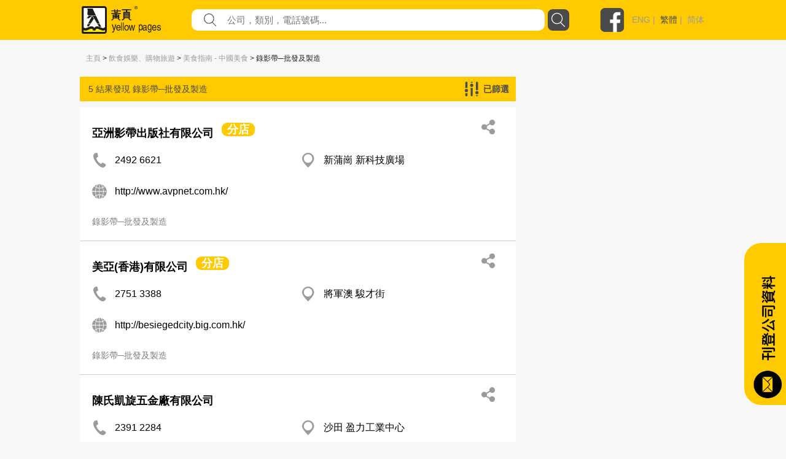

--- FILE ---
content_type: image/svg+xml
request_url: https://yp.com.hk/Images/shareIcon/mail.svg
body_size: 1964
content:
<?xml version="1.0" encoding="UTF-8"?>
<svg width="47px" height="47px" viewBox="0 0 47 47" version="1.1" xmlns="http://www.w3.org/2000/svg" xmlns:xlink="http://www.w3.org/1999/xlink">
    <!-- Generator: sketchtool 54.1 (76490) - https://sketchapp.com -->
    <title>0A646610-CF7A-493A-A8F1-CEBC0F264DBC</title>
    <desc>Created with sketchtool.</desc>
    <g id="Design" stroke="none" stroke-width="1" fill="none" fill-rule="evenodd">
        <g id="Mobile-2.3.1" transform="translate(-72.000000, -168.000000)">
            <g id="Group-5" transform="translate(-1.000000, 66.000000)">
                <g id="icon/mail" transform="translate(73.000000, 102.000000)">
                    <circle id="Oval-Copy" fill="#FFCB00" cx="23.5" cy="23.5" r="23.5"></circle>
                    <path d="M33.6920102,13.0270016 L14.1130102,13.0000016 C11.8540102,12.9980016 10.0210102,14.8260016 10.0170102,17.0880016 L10.0000102,29.4330016 C9.99501022,31.6930016 11.8250102,33.5290016 14.0860102,33.5330016 L33.6630102,33.5580016 C35.9240102,33.5620016 37.7580102,31.7320016 37.7620102,29.4720016 L37.7790102,17.1250016 C37.7830102,14.8650016 35.9510102,13.0290016 33.6920102,13.0270016" id="Fill-6" fill="#F5F5F5"></path>
                    <path d="M27.9234,23.5898 C27.9234,23.5898 27.9044,23.5388 27.8824,23.4628 C26.7914,24.3188 25.5674,25.1818 24.1924,26.0348 C24.1924,26.0348 22.6384,25.3608 20.3674,23.6078 C20.3554,23.6468 20.3474,23.6718 20.3474,23.6718 C20.3474,23.6718 16.0034,27.5368 11.9524,32.1778 C11.9524,32.1778 14.8414,27.7148 19.7864,23.1488 C17.5284,21.3128 14.6884,18.4768 11.9724,14.2828 C11.9724,14.2828 19.5654,23.2558 24.1784,24.7618 C24.1784,24.7618 28.1954,23.4448 36.0134,13.8128 C36.0134,13.8128 34.3564,18.2008 28.4344,23.0218 C33.5014,27.4898 36.5004,31.9138 36.5004,31.9138 C32.3494,27.3608 27.9234,23.5898 27.9234,23.5898" id="Fill-8" fill="#FFCB00"></path>
                </g>
            </g>
        </g>
    </g>
</svg>